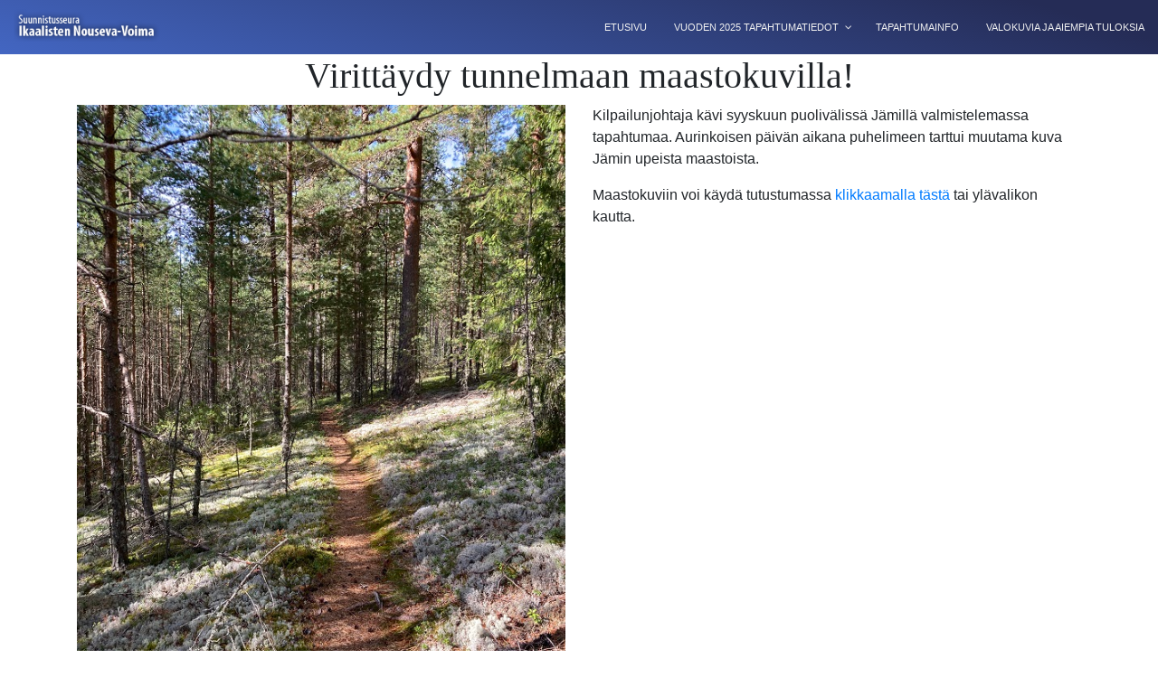

--- FILE ---
content_type: text/html; charset=UTF-8
request_url: https://suunnistusmaraton.fi/ajankohtaista/virittaydy-tunnelmaan-maastokuvilla/
body_size: 7934
content:
<!DOCTYPE html>
<!--[if lt IE 7]> <html class="no-js lt-ie9 lt-ie8 lt-ie7"> <![endif]-->
<!--[if IE 7]> <html class="no-js lt-ie9 lt-ie8"> <![endif]-->
<!--[if IE 8]> <html class="no-js lt-ie9"> <![endif]-->
<!--[if gt IE 8]><!--> <html lang="fi"> <!--<![endif]-->
<head>
	<meta charset="utf-8">
	<meta name="viewport" content="width=device-width, initial-scale=1, shrink-to-fit=no">

	<title>Virittäydy tunnelmaan maastokuvilla! - Jämi Suunnistusmaraton</title>

	<meta name='robots' content='index, follow, max-image-preview:large, max-snippet:-1, max-video-preview:-1' />
	<style>img:is([sizes="auto" i], [sizes^="auto," i]) { contain-intrinsic-size: 3000px 1500px }</style>
	
	<!-- This site is optimized with the Yoast SEO plugin v25.7 - https://yoast.com/wordpress/plugins/seo/ -->
	<link rel="canonical" href="https://suunnistusmaraton.fi/ajankohtaista/virittaydy-tunnelmaan-maastokuvilla/" />
	<meta property="og:locale" content="fi_FI" />
	<meta property="og:type" content="article" />
	<meta property="og:title" content="Virittäydy tunnelmaan maastokuvilla! - Jämi Suunnistusmaraton" />
	<meta property="og:url" content="https://suunnistusmaraton.fi/ajankohtaista/virittaydy-tunnelmaan-maastokuvilla/" />
	<meta property="og:site_name" content="Jämi Suunnistusmaraton" />
	<meta name="twitter:card" content="summary_large_image" />
	<script type="application/ld+json" class="yoast-schema-graph">{"@context":"https://schema.org","@graph":[{"@type":"WebPage","@id":"https://suunnistusmaraton.fi/ajankohtaista/virittaydy-tunnelmaan-maastokuvilla/","url":"https://suunnistusmaraton.fi/ajankohtaista/virittaydy-tunnelmaan-maastokuvilla/","name":"Virittäydy tunnelmaan maastokuvilla! - Jämi Suunnistusmaraton","isPartOf":{"@id":"https://suunnistusmaraton.fi/#website"},"datePublished":"2022-09-24T08:21:36+00:00","breadcrumb":{"@id":"https://suunnistusmaraton.fi/ajankohtaista/virittaydy-tunnelmaan-maastokuvilla/#breadcrumb"},"inLanguage":"fi","potentialAction":[{"@type":"ReadAction","target":["https://suunnistusmaraton.fi/ajankohtaista/virittaydy-tunnelmaan-maastokuvilla/"]}]},{"@type":"BreadcrumbList","@id":"https://suunnistusmaraton.fi/ajankohtaista/virittaydy-tunnelmaan-maastokuvilla/#breadcrumb","itemListElement":[{"@type":"ListItem","position":1,"name":"Etusivu","item":"https://suunnistusmaraton.fi/"},{"@type":"ListItem","position":2,"name":"Ajankohtaiset","item":"https://suunnistusmaraton.fi/ajankohtaista/"},{"@type":"ListItem","position":3,"name":"Virittäydy tunnelmaan maastokuvilla!"}]},{"@type":"WebSite","@id":"https://suunnistusmaraton.fi/#website","url":"https://suunnistusmaraton.fi/","name":"Jämi Suunnistusmaraton","description":"","potentialAction":[{"@type":"SearchAction","target":{"@type":"EntryPoint","urlTemplate":"https://suunnistusmaraton.fi/?s={search_term_string}"},"query-input":{"@type":"PropertyValueSpecification","valueRequired":true,"valueName":"search_term_string"}}],"inLanguage":"fi"}]}</script>
	<!-- / Yoast SEO plugin. -->


<script type="text/javascript">
/* <![CDATA[ */
window._wpemojiSettings = {"baseUrl":"https:\/\/s.w.org\/images\/core\/emoji\/16.0.1\/72x72\/","ext":".png","svgUrl":"https:\/\/s.w.org\/images\/core\/emoji\/16.0.1\/svg\/","svgExt":".svg","source":{"concatemoji":"https:\/\/suunnistusmaraton.fi\/wp-includes\/js\/wp-emoji-release.min.js?ver=6.8.3"}};
/*! This file is auto-generated */
!function(s,n){var o,i,e;function c(e){try{var t={supportTests:e,timestamp:(new Date).valueOf()};sessionStorage.setItem(o,JSON.stringify(t))}catch(e){}}function p(e,t,n){e.clearRect(0,0,e.canvas.width,e.canvas.height),e.fillText(t,0,0);var t=new Uint32Array(e.getImageData(0,0,e.canvas.width,e.canvas.height).data),a=(e.clearRect(0,0,e.canvas.width,e.canvas.height),e.fillText(n,0,0),new Uint32Array(e.getImageData(0,0,e.canvas.width,e.canvas.height).data));return t.every(function(e,t){return e===a[t]})}function u(e,t){e.clearRect(0,0,e.canvas.width,e.canvas.height),e.fillText(t,0,0);for(var n=e.getImageData(16,16,1,1),a=0;a<n.data.length;a++)if(0!==n.data[a])return!1;return!0}function f(e,t,n,a){switch(t){case"flag":return n(e,"\ud83c\udff3\ufe0f\u200d\u26a7\ufe0f","\ud83c\udff3\ufe0f\u200b\u26a7\ufe0f")?!1:!n(e,"\ud83c\udde8\ud83c\uddf6","\ud83c\udde8\u200b\ud83c\uddf6")&&!n(e,"\ud83c\udff4\udb40\udc67\udb40\udc62\udb40\udc65\udb40\udc6e\udb40\udc67\udb40\udc7f","\ud83c\udff4\u200b\udb40\udc67\u200b\udb40\udc62\u200b\udb40\udc65\u200b\udb40\udc6e\u200b\udb40\udc67\u200b\udb40\udc7f");case"emoji":return!a(e,"\ud83e\udedf")}return!1}function g(e,t,n,a){var r="undefined"!=typeof WorkerGlobalScope&&self instanceof WorkerGlobalScope?new OffscreenCanvas(300,150):s.createElement("canvas"),o=r.getContext("2d",{willReadFrequently:!0}),i=(o.textBaseline="top",o.font="600 32px Arial",{});return e.forEach(function(e){i[e]=t(o,e,n,a)}),i}function t(e){var t=s.createElement("script");t.src=e,t.defer=!0,s.head.appendChild(t)}"undefined"!=typeof Promise&&(o="wpEmojiSettingsSupports",i=["flag","emoji"],n.supports={everything:!0,everythingExceptFlag:!0},e=new Promise(function(e){s.addEventListener("DOMContentLoaded",e,{once:!0})}),new Promise(function(t){var n=function(){try{var e=JSON.parse(sessionStorage.getItem(o));if("object"==typeof e&&"number"==typeof e.timestamp&&(new Date).valueOf()<e.timestamp+604800&&"object"==typeof e.supportTests)return e.supportTests}catch(e){}return null}();if(!n){if("undefined"!=typeof Worker&&"undefined"!=typeof OffscreenCanvas&&"undefined"!=typeof URL&&URL.createObjectURL&&"undefined"!=typeof Blob)try{var e="postMessage("+g.toString()+"("+[JSON.stringify(i),f.toString(),p.toString(),u.toString()].join(",")+"));",a=new Blob([e],{type:"text/javascript"}),r=new Worker(URL.createObjectURL(a),{name:"wpTestEmojiSupports"});return void(r.onmessage=function(e){c(n=e.data),r.terminate(),t(n)})}catch(e){}c(n=g(i,f,p,u))}t(n)}).then(function(e){for(var t in e)n.supports[t]=e[t],n.supports.everything=n.supports.everything&&n.supports[t],"flag"!==t&&(n.supports.everythingExceptFlag=n.supports.everythingExceptFlag&&n.supports[t]);n.supports.everythingExceptFlag=n.supports.everythingExceptFlag&&!n.supports.flag,n.DOMReady=!1,n.readyCallback=function(){n.DOMReady=!0}}).then(function(){return e}).then(function(){var e;n.supports.everything||(n.readyCallback(),(e=n.source||{}).concatemoji?t(e.concatemoji):e.wpemoji&&e.twemoji&&(t(e.twemoji),t(e.wpemoji)))}))}((window,document),window._wpemojiSettings);
/* ]]> */
</script>
<link rel='stylesheet' id='formidable-css' href='https://suunnistusmaraton.fi/wp-content/plugins/formidable/css/formidableforms3.css?ver=108729' type='text/css' media='all' />
<link rel='stylesheet' id='sbi_styles-css' href='https://suunnistusmaraton.fi/wp-content/plugins/instagram-feed/css/sbi-styles.min.css?ver=6.9.1' type='text/css' media='all' />
<style id='wp-emoji-styles-inline-css' type='text/css'>

	img.wp-smiley, img.emoji {
		display: inline !important;
		border: none !important;
		box-shadow: none !important;
		height: 1em !important;
		width: 1em !important;
		margin: 0 0.07em !important;
		vertical-align: -0.1em !important;
		background: none !important;
		padding: 0 !important;
	}
</style>
<link rel='stylesheet' id='wp-block-library-css' href='https://suunnistusmaraton.fi/wp-includes/css/dist/block-library/style.min.css?ver=6.8.3' type='text/css' media='all' />
<style id='classic-theme-styles-inline-css' type='text/css'>
/*! This file is auto-generated */
.wp-block-button__link{color:#fff;background-color:#32373c;border-radius:9999px;box-shadow:none;text-decoration:none;padding:calc(.667em + 2px) calc(1.333em + 2px);font-size:1.125em}.wp-block-file__button{background:#32373c;color:#fff;text-decoration:none}
</style>
<style id='global-styles-inline-css' type='text/css'>
:root{--wp--preset--aspect-ratio--square: 1;--wp--preset--aspect-ratio--4-3: 4/3;--wp--preset--aspect-ratio--3-4: 3/4;--wp--preset--aspect-ratio--3-2: 3/2;--wp--preset--aspect-ratio--2-3: 2/3;--wp--preset--aspect-ratio--16-9: 16/9;--wp--preset--aspect-ratio--9-16: 9/16;--wp--preset--color--black: #000000;--wp--preset--color--cyan-bluish-gray: #abb8c3;--wp--preset--color--white: #ffffff;--wp--preset--color--pale-pink: #f78da7;--wp--preset--color--vivid-red: #cf2e2e;--wp--preset--color--luminous-vivid-orange: #ff6900;--wp--preset--color--luminous-vivid-amber: #fcb900;--wp--preset--color--light-green-cyan: #7bdcb5;--wp--preset--color--vivid-green-cyan: #00d084;--wp--preset--color--pale-cyan-blue: #8ed1fc;--wp--preset--color--vivid-cyan-blue: #0693e3;--wp--preset--color--vivid-purple: #9b51e0;--wp--preset--gradient--vivid-cyan-blue-to-vivid-purple: linear-gradient(135deg,rgba(6,147,227,1) 0%,rgb(155,81,224) 100%);--wp--preset--gradient--light-green-cyan-to-vivid-green-cyan: linear-gradient(135deg,rgb(122,220,180) 0%,rgb(0,208,130) 100%);--wp--preset--gradient--luminous-vivid-amber-to-luminous-vivid-orange: linear-gradient(135deg,rgba(252,185,0,1) 0%,rgba(255,105,0,1) 100%);--wp--preset--gradient--luminous-vivid-orange-to-vivid-red: linear-gradient(135deg,rgba(255,105,0,1) 0%,rgb(207,46,46) 100%);--wp--preset--gradient--very-light-gray-to-cyan-bluish-gray: linear-gradient(135deg,rgb(238,238,238) 0%,rgb(169,184,195) 100%);--wp--preset--gradient--cool-to-warm-spectrum: linear-gradient(135deg,rgb(74,234,220) 0%,rgb(151,120,209) 20%,rgb(207,42,186) 40%,rgb(238,44,130) 60%,rgb(251,105,98) 80%,rgb(254,248,76) 100%);--wp--preset--gradient--blush-light-purple: linear-gradient(135deg,rgb(255,206,236) 0%,rgb(152,150,240) 100%);--wp--preset--gradient--blush-bordeaux: linear-gradient(135deg,rgb(254,205,165) 0%,rgb(254,45,45) 50%,rgb(107,0,62) 100%);--wp--preset--gradient--luminous-dusk: linear-gradient(135deg,rgb(255,203,112) 0%,rgb(199,81,192) 50%,rgb(65,88,208) 100%);--wp--preset--gradient--pale-ocean: linear-gradient(135deg,rgb(255,245,203) 0%,rgb(182,227,212) 50%,rgb(51,167,181) 100%);--wp--preset--gradient--electric-grass: linear-gradient(135deg,rgb(202,248,128) 0%,rgb(113,206,126) 100%);--wp--preset--gradient--midnight: linear-gradient(135deg,rgb(2,3,129) 0%,rgb(40,116,252) 100%);--wp--preset--font-size--small: 13px;--wp--preset--font-size--medium: 20px;--wp--preset--font-size--large: 36px;--wp--preset--font-size--x-large: 42px;--wp--preset--spacing--20: 0.44rem;--wp--preset--spacing--30: 0.67rem;--wp--preset--spacing--40: 1rem;--wp--preset--spacing--50: 1.5rem;--wp--preset--spacing--60: 2.25rem;--wp--preset--spacing--70: 3.38rem;--wp--preset--spacing--80: 5.06rem;--wp--preset--shadow--natural: 6px 6px 9px rgba(0, 0, 0, 0.2);--wp--preset--shadow--deep: 12px 12px 50px rgba(0, 0, 0, 0.4);--wp--preset--shadow--sharp: 6px 6px 0px rgba(0, 0, 0, 0.2);--wp--preset--shadow--outlined: 6px 6px 0px -3px rgba(255, 255, 255, 1), 6px 6px rgba(0, 0, 0, 1);--wp--preset--shadow--crisp: 6px 6px 0px rgba(0, 0, 0, 1);}:where(.is-layout-flex){gap: 0.5em;}:where(.is-layout-grid){gap: 0.5em;}body .is-layout-flex{display: flex;}.is-layout-flex{flex-wrap: wrap;align-items: center;}.is-layout-flex > :is(*, div){margin: 0;}body .is-layout-grid{display: grid;}.is-layout-grid > :is(*, div){margin: 0;}:where(.wp-block-columns.is-layout-flex){gap: 2em;}:where(.wp-block-columns.is-layout-grid){gap: 2em;}:where(.wp-block-post-template.is-layout-flex){gap: 1.25em;}:where(.wp-block-post-template.is-layout-grid){gap: 1.25em;}.has-black-color{color: var(--wp--preset--color--black) !important;}.has-cyan-bluish-gray-color{color: var(--wp--preset--color--cyan-bluish-gray) !important;}.has-white-color{color: var(--wp--preset--color--white) !important;}.has-pale-pink-color{color: var(--wp--preset--color--pale-pink) !important;}.has-vivid-red-color{color: var(--wp--preset--color--vivid-red) !important;}.has-luminous-vivid-orange-color{color: var(--wp--preset--color--luminous-vivid-orange) !important;}.has-luminous-vivid-amber-color{color: var(--wp--preset--color--luminous-vivid-amber) !important;}.has-light-green-cyan-color{color: var(--wp--preset--color--light-green-cyan) !important;}.has-vivid-green-cyan-color{color: var(--wp--preset--color--vivid-green-cyan) !important;}.has-pale-cyan-blue-color{color: var(--wp--preset--color--pale-cyan-blue) !important;}.has-vivid-cyan-blue-color{color: var(--wp--preset--color--vivid-cyan-blue) !important;}.has-vivid-purple-color{color: var(--wp--preset--color--vivid-purple) !important;}.has-black-background-color{background-color: var(--wp--preset--color--black) !important;}.has-cyan-bluish-gray-background-color{background-color: var(--wp--preset--color--cyan-bluish-gray) !important;}.has-white-background-color{background-color: var(--wp--preset--color--white) !important;}.has-pale-pink-background-color{background-color: var(--wp--preset--color--pale-pink) !important;}.has-vivid-red-background-color{background-color: var(--wp--preset--color--vivid-red) !important;}.has-luminous-vivid-orange-background-color{background-color: var(--wp--preset--color--luminous-vivid-orange) !important;}.has-luminous-vivid-amber-background-color{background-color: var(--wp--preset--color--luminous-vivid-amber) !important;}.has-light-green-cyan-background-color{background-color: var(--wp--preset--color--light-green-cyan) !important;}.has-vivid-green-cyan-background-color{background-color: var(--wp--preset--color--vivid-green-cyan) !important;}.has-pale-cyan-blue-background-color{background-color: var(--wp--preset--color--pale-cyan-blue) !important;}.has-vivid-cyan-blue-background-color{background-color: var(--wp--preset--color--vivid-cyan-blue) !important;}.has-vivid-purple-background-color{background-color: var(--wp--preset--color--vivid-purple) !important;}.has-black-border-color{border-color: var(--wp--preset--color--black) !important;}.has-cyan-bluish-gray-border-color{border-color: var(--wp--preset--color--cyan-bluish-gray) !important;}.has-white-border-color{border-color: var(--wp--preset--color--white) !important;}.has-pale-pink-border-color{border-color: var(--wp--preset--color--pale-pink) !important;}.has-vivid-red-border-color{border-color: var(--wp--preset--color--vivid-red) !important;}.has-luminous-vivid-orange-border-color{border-color: var(--wp--preset--color--luminous-vivid-orange) !important;}.has-luminous-vivid-amber-border-color{border-color: var(--wp--preset--color--luminous-vivid-amber) !important;}.has-light-green-cyan-border-color{border-color: var(--wp--preset--color--light-green-cyan) !important;}.has-vivid-green-cyan-border-color{border-color: var(--wp--preset--color--vivid-green-cyan) !important;}.has-pale-cyan-blue-border-color{border-color: var(--wp--preset--color--pale-cyan-blue) !important;}.has-vivid-cyan-blue-border-color{border-color: var(--wp--preset--color--vivid-cyan-blue) !important;}.has-vivid-purple-border-color{border-color: var(--wp--preset--color--vivid-purple) !important;}.has-vivid-cyan-blue-to-vivid-purple-gradient-background{background: var(--wp--preset--gradient--vivid-cyan-blue-to-vivid-purple) !important;}.has-light-green-cyan-to-vivid-green-cyan-gradient-background{background: var(--wp--preset--gradient--light-green-cyan-to-vivid-green-cyan) !important;}.has-luminous-vivid-amber-to-luminous-vivid-orange-gradient-background{background: var(--wp--preset--gradient--luminous-vivid-amber-to-luminous-vivid-orange) !important;}.has-luminous-vivid-orange-to-vivid-red-gradient-background{background: var(--wp--preset--gradient--luminous-vivid-orange-to-vivid-red) !important;}.has-very-light-gray-to-cyan-bluish-gray-gradient-background{background: var(--wp--preset--gradient--very-light-gray-to-cyan-bluish-gray) !important;}.has-cool-to-warm-spectrum-gradient-background{background: var(--wp--preset--gradient--cool-to-warm-spectrum) !important;}.has-blush-light-purple-gradient-background{background: var(--wp--preset--gradient--blush-light-purple) !important;}.has-blush-bordeaux-gradient-background{background: var(--wp--preset--gradient--blush-bordeaux) !important;}.has-luminous-dusk-gradient-background{background: var(--wp--preset--gradient--luminous-dusk) !important;}.has-pale-ocean-gradient-background{background: var(--wp--preset--gradient--pale-ocean) !important;}.has-electric-grass-gradient-background{background: var(--wp--preset--gradient--electric-grass) !important;}.has-midnight-gradient-background{background: var(--wp--preset--gradient--midnight) !important;}.has-small-font-size{font-size: var(--wp--preset--font-size--small) !important;}.has-medium-font-size{font-size: var(--wp--preset--font-size--medium) !important;}.has-large-font-size{font-size: var(--wp--preset--font-size--large) !important;}.has-x-large-font-size{font-size: var(--wp--preset--font-size--x-large) !important;}
:where(.wp-block-post-template.is-layout-flex){gap: 1.25em;}:where(.wp-block-post-template.is-layout-grid){gap: 1.25em;}
:where(.wp-block-columns.is-layout-flex){gap: 2em;}:where(.wp-block-columns.is-layout-grid){gap: 2em;}
:root :where(.wp-block-pullquote){font-size: 1.5em;line-height: 1.6;}
</style>
<link rel='stylesheet' id='cff-css' href='https://suunnistusmaraton.fi/wp-content/plugins/custom-facebook-feed-pro/assets/css/cff-style.min.css?ver=4.7.3' type='text/css' media='all' />
<link rel='stylesheet' id='bootstrap-css' href='https://suunnistusmaraton.fi/wp-content/themes/jj-net-theme/css/bootstrap.min.css?ver=6.8.3' type='text/css' media='all' />
<link rel='stylesheet' id='child-style-css' href='https://suunnistusmaraton.fi/wp-content/themes/iknv-fi-child/style.css?ver=1.0.0' type='text/css' media='all' />
<link rel='stylesheet' id='sb-font-awesome-css-css' href='https://suunnistusmaraton.fi/wp-content/themes/jj-net-theme/css/font-awesome.min.css?ver=4.7.0' type='text/css' media='all' />
<link rel='stylesheet' id='core-css' href='https://suunnistusmaraton.fi/wp-content/themes/jj-net-theme/style.css?ver=6.8.3' type='text/css' media='all' />
<link rel='stylesheet' id='pscrollbar-css' href='https://suunnistusmaraton.fi/wp-content/plugins/quadmenu/assets/frontend/pscrollbar/perfect-scrollbar.min.css?ver=3.2.7' type='text/css' media='all' />
<link rel='stylesheet' id='owlcarousel-css' href='https://suunnistusmaraton.fi/wp-content/plugins/quadmenu/assets/frontend/owlcarousel/owl.carousel.min.css?ver=3.2.7' type='text/css' media='all' />
<link rel='stylesheet' id='quadmenu-normalize-css' href='https://suunnistusmaraton.fi/wp-content/plugins/quadmenu/assets/frontend/css/quadmenu-normalize.css?ver=3.2.7' type='text/css' media='all' />
<link rel='stylesheet' id='quadmenu-widgets-css' href='https://suunnistusmaraton.fi/wp-content/uploads/sites/3/iknv-fi-child/quadmenu-widgets.css?ver=1622444213' type='text/css' media='all' />
<link rel='stylesheet' id='quadmenu-css' href='https://suunnistusmaraton.fi/wp-content/plugins/quadmenu/build/frontend/style.css?ver=3.2.7' type='text/css' media='all' />
<link rel='stylesheet' id='quadmenu-locations-css' href='https://suunnistusmaraton.fi/wp-content/uploads/sites/3/iknv-fi-child/quadmenu-locations.css?ver=1622444213' type='text/css' media='all' />
<link rel='stylesheet' id='dashicons-css' href='https://suunnistusmaraton.fi/wp-includes/css/dashicons.min.css?ver=6.8.3' type='text/css' media='all' />
<script type="text/javascript" src="https://suunnistusmaraton.fi/wp-includes/js/jquery/jquery.min.js?ver=3.7.1" id="jquery-core-js"></script>
<script type="text/javascript" src="https://suunnistusmaraton.fi/wp-includes/js/jquery/jquery-migrate.min.js?ver=3.4.1" id="jquery-migrate-js"></script>
<link rel="https://api.w.org/" href="https://suunnistusmaraton.fi/wp-json/" /><link rel="EditURI" type="application/rsd+xml" title="RSD" href="https://suunnistusmaraton.fi/xmlrpc.php?rsd" />
<meta name="generator" content="WordPress 6.8.3" />
<link rel='shortlink' href='https://suunnistusmaraton.fi/?p=1540' />
<link rel="alternate" title="oEmbed (JSON)" type="application/json+oembed" href="https://suunnistusmaraton.fi/wp-json/oembed/1.0/embed?url=https%3A%2F%2Fsuunnistusmaraton.fi%2Fajankohtaista%2Fvirittaydy-tunnelmaan-maastokuvilla%2F" />
<link rel="alternate" title="oEmbed (XML)" type="text/xml+oembed" href="https://suunnistusmaraton.fi/wp-json/oembed/1.0/embed?url=https%3A%2F%2Fsuunnistusmaraton.fi%2Fajankohtaista%2Fvirittaydy-tunnelmaan-maastokuvilla%2F&#038;format=xml" />
<meta name="generator" content="WPML ver:4.7.6 stt:1,18;" />
<!-- Custom Facebook Feed JS vars -->
<script type="text/javascript">
var cffsiteurl = "https://suunnistusmaraton.fi/wp-content/plugins";
var cffajaxurl = "https://suunnistusmaraton.fi/wp-admin/admin-ajax.php";


var cfflinkhashtags = "true";
</script>
<script>document.documentElement.className += " js";</script>
<link rel="apple-touch-icon" sizes="152x152" href="/wp-content/uploads/sites/3/fbrfg/apple-touch-icon.png">
<link rel="icon" type="image/png" sizes="32x32" href="/wp-content/uploads/sites/3/fbrfg/favicon-32x32.png">
<link rel="icon" type="image/png" sizes="16x16" href="/wp-content/uploads/sites/3/fbrfg/favicon-16x16.png">
<link rel="manifest" href="/wp-content/uploads/sites/3/fbrfg/site.webmanifest">
<link rel="shortcut icon" href="/wp-content/uploads/sites/3/fbrfg/favicon.ico">
<meta name="msapplication-TileColor" content="#ffffff">
<meta name="msapplication-config" content="/wp-content/uploads/sites/3/fbrfg/browserconfig.xml">
<meta name="theme-color" content="#ffffff">
	<meta name="viewport" content="width=device-width, initial-scale=1.0">

	<style type="text/css">.recentcomments a{display:inline !important;padding:0 !important;margin:0 !important;}</style>		<style type="text/css" id="wp-custom-css">
			.news-highlight-title a {
    color: blue;
}
.etusivu .carousel-caption {
	bottom: 20px!important;
}		</style>
		</head>
<body class="wp-singular news-template-default single single-news postid-1540 wp-theme-jj-net-theme wp-child-theme-iknv-fi-child ajankohtaiset"><div class="wrapper"><div class="navigation-container navigation-container5"><div class="container"><nav id="quadmenu" class="quadmenu-default_theme quadmenu-v3.2.7 quadmenu-align-right quadmenu-divider-hide quadmenu-carets-show quadmenu-background-gradient quadmenu-mobile-shadow-show quadmenu-dropdown-shadow-show quadmenu-hover-ripple" data-template="collapse" data-theme="default_theme" data-unwrap="0" data-width="1" data-selector="" data-breakpoint="768" data-sticky="0" data-sticky-offset="0">
	<div class="quadmenu-container">
	<div class="quadmenu-navbar-header">
		<button type="button" class="quadmenu-navbar-toggle collapsed" data-quadmenu="collapse" data-target="#quadmenu_0" aria-expanded="false" aria-controls="quadmenu">
	<span class="icon-bar-container">
	<span class="icon-bar icon-bar-top"></span>
	<span class="icon-bar icon-bar-middle"></span>
	<span class="icon-bar icon-bar-bottom"></span>
	</span>
</button>			<a class="quadmenu-navbar-brand img" href="https://iknv.fi/jamisuunnistusmaraton/"><img height="60" width="160" src="https://suunnistusmaraton.fi/wp-content/uploads/sites/3/2021/03/nouski_logo.png" alt="Jämi Suunnistusmaraton"/></a>
	</div>
	<div id="quadmenu_0" class="quadmenu-navbar-collapse collapse">
		<ul class="quadmenu-navbar-nav"><li id="menu-item-1390" class="quadmenu-item-1390 quadmenu-item quadmenu-item-object-page quadmenu-item-home quadmenu-item-type-post_type quadmenu-item-type-post_type quadmenu-item-level-0 quadmenu-has-title quadmenu-has-link quadmenu-has-background quadmenu-dropdown-right">				<a  href="https://suunnistusmaraton.fi/">
			<span class="quadmenu-item-content">
																	<span class="quadmenu-text  hover t_1000">Etusivu</span>
																	</span>
		</a>
				</li><li id="menu-item-1727" class="quadmenu-item-1727 quadmenu-item quadmenu-item-object-custom quadmenu-item-home quadmenu-item-has-children quadmenu-item-type-default quadmenu-item-level-0 quadmenu-dropdown quadmenu-has-caret quadmenu-has-title quadmenu-has-link quadmenu-has-background quadmenu-dropdown-right">				<a  href="https://suunnistusmaraton.fi/" class="quadmenu-dropdown-toggle hoverintent">
			<span class="quadmenu-item-content">
											<span class="quadmenu-caret"></span>
										<span class="quadmenu-text  hover t_1000">Vuoden 2025 tapahtumatiedot</span>
																	</span>
		</a>
						<div id="dropdown-1727" class="quadmenu_btt t_300 quadmenu-dropdown-menu">
				<ul>
		<li id="menu-item-1817" class="quadmenu-item-1817 quadmenu-item quadmenu-item-object-custom quadmenu-item-type-default quadmenu-item-level-1 quadmenu-has-title quadmenu-has-link quadmenu-has-background quadmenu-dropdown-right">				<a  href="https://online.tulospalvelu.fi/tulokset-new/fi/2025_jamism/">
			<span class="quadmenu-item-content">
																	<span class="quadmenu-text  hover t_1000">Tulokset</span>
																	</span>
		</a>
				</li><li id="menu-item-1816" class="quadmenu-item-1816 quadmenu-item quadmenu-item-object-custom quadmenu-item-type-default quadmenu-item-level-1 quadmenu-has-title quadmenu-has-link quadmenu-has-background quadmenu-dropdown-right">				<a  href="https://www.livelox.com/Events/Show/172229/Jami-Suunnistusmaraton-2025">
			<span class="quadmenu-item-content">
																	<span class="quadmenu-text  hover t_1000">Livelox</span>
																	</span>
		</a>
				</li><li id="menu-item-1797" class="quadmenu-item-1797 quadmenu-item quadmenu-item-object-page quadmenu-item-type-post_type quadmenu-item-type-post_type quadmenu-item-level-1 quadmenu-has-title quadmenu-has-link quadmenu-has-background quadmenu-dropdown-right">				<a  href="https://suunnistusmaraton.fi/kilpailuohjeet-2025/">
			<span class="quadmenu-item-content">
																	<span class="quadmenu-text  hover t_1000">Alustavat kilpailuohjeet</span>
																	</span>
		</a>
				</li><li id="menu-item-1776" class="quadmenu-item-1776 quadmenu-item quadmenu-item-object-page quadmenu-item-type-post_type quadmenu-item-type-post_type quadmenu-item-level-1 quadmenu-has-title quadmenu-has-link quadmenu-has-background quadmenu-dropdown-right">				<a  href="https://suunnistusmaraton.fi/kilpailukutsu-2025/">
			<span class="quadmenu-item-content">
																	<span class="quadmenu-text  hover t_1000">Kilpailukutsu 2025</span>
																	</span>
		</a>
				</li><li id="menu-item-1781" class="quadmenu-item-1781 quadmenu-item quadmenu-item-object-page quadmenu-item-type-post_type quadmenu-item-type-post_type quadmenu-item-level-1 quadmenu-has-title quadmenu-has-link quadmenu-has-background quadmenu-dropdown-right">				<a  href="https://suunnistusmaraton.fi/ratamestarin-lausunto/">
			<span class="quadmenu-item-content">
																	<span class="quadmenu-text  hover t_1000">Ratamestarin lausunto</span>
																	</span>
		</a>
				</li><li id="menu-item-1789" class="quadmenu-item-1789 quadmenu-item quadmenu-item-object-custom quadmenu-item-type-default quadmenu-item-level-1 quadmenu-has-title quadmenu-has-link quadmenu-has-background quadmenu-dropdown-right">				<a  href="https://suunnistusmaraton.fi/wp-content/uploads/sites/3/2025/10/Suunnistusmaraton-2025-pelastussuunnitelma-1.pdf">
			<span class="quadmenu-item-content">
																	<span class="quadmenu-text  hover t_1000">Pelastussuunnitelma</span>
																	</span>
		</a>
				</li>		</ul>
	</div>
	</li><li id="menu-item-1507" class="quadmenu-item-1507 quadmenu-item quadmenu-item-object-page quadmenu-item-type-post_type quadmenu-item-type-post_type quadmenu-item-level-0 quadmenu-has-title quadmenu-has-link quadmenu-has-background quadmenu-dropdown-right">				<a  href="https://suunnistusmaraton.fi/tapahtumainfo/">
			<span class="quadmenu-item-content">
																	<span class="quadmenu-text  hover t_1000">Tapahtumainfo</span>
																	</span>
		</a>
				</li><li id="menu-item-1404" class="quadmenu-item-1404 quadmenu-item quadmenu-item-object-page quadmenu-item-type-post_type quadmenu-item-type-post_type quadmenu-item-level-0 quadmenu-has-title quadmenu-has-link quadmenu-has-background quadmenu-dropdown-right">				<a  href="https://suunnistusmaraton.fi/edelliset-vuodet/">
			<span class="quadmenu-item-content">
																	<span class="quadmenu-text  hover t_1000">Valokuvia ja aiempia tuloksia</span>
																	</span>
		</a>
				</li></ul>	</div>
	</div>
</nav></div></div><div class="post-title-container post-title-container1"><div class="container"><h1 class="text-center">Virittäydy tunnelmaan maastokuvilla!</h1></div></div><div class="content content-6_6"><div class="container"><div class="row"><div class="col-sm-6"><div class="col-image col-content"><img src="https://suunnistusmaraton.fi/wp-content/uploads/sites/3/2022/09/JamiMaasto3.jpg" class="img-fluid" alt=""></div></div><div class="col-sm-6"><div class="col-text col-content"><p>Kilpailunjohtaja kävi syyskuun puolivälissä Jämillä valmistelemassa tapahtumaa. Aurinkoisen päivän aikana puhelimeen tarttui muutama kuva Jämin upeista maastoista.</p>
<p>Maastokuviin voi käydä tutustumassa <a href="https://suunnistusmaraton.fi/maastokuvia/">klikkaamalla tästä</a> tai ylävalikon kautta.</p>
</div></div></div></div></div><div class="content content-12 static-content"><div class="container"><div class="row"><div class="col-md-12"><div class="col-news_highlights col-content"><script>var template_newsHighlights = '<div class="%TEMPLATE_COLS% news-highlight-container"><div class="news-highlight-inner"><div class="news-highlight-title"><h4><a href="%TEMPLATE_POSTLINK%">%TEMPLATE_POSTTITLE%</a></h4></div><div class="news-highlight-ingress">%TEMPLATE_POSTINGRESS%</div><div class="news-highlight-readmore"><a href="%TEMPLATE_POSTLINK%">%TEMPLATE_READMORELINK%</a></div><div class="news-highlight-date">%TEMPLATE_POSTDATE%</div></div></div>';</script><div id="news-highlight-b525946b06c3" data-index="3" class="row"><div class="col-sm-12"><h2>Lue myös</h2></div><div class="col-sm-4 news-highlight-container"><div class="news-highlight-inner"><div class="news-highlight-title"><h4><a href="https://suunnistusmaraton.fi/ajankohtaista/katso-oma-tai-kaverisi-leimaus-viimeiselta-rastilta/">Katso oma tai kaverisi leimaus viimeiseltä rastilta</a></h4></div><div class="news-highlight-ingress"></div><div class="news-highlight-readmore"><a href="https://suunnistusmaraton.fi/ajankohtaista/katso-oma-tai-kaverisi-leimaus-viimeiselta-rastilta/">Lue lisää</a></div><div class="news-highlight-date">27.10.2025</div></div></div><div class="col-sm-4 news-highlight-container"><div class="news-highlight-inner"><div class="news-highlight-title"><h4><a href="https://suunnistusmaraton.fi/ajankohtaista/katso-teppo-salmian-kuvat-suunnistusmaratonilta/">Katso Teppo Salmian kuvat Suunnistusmaratonilta</a></h4></div><div class="news-highlight-ingress"></div><div class="news-highlight-readmore"><a href="https://suunnistusmaraton.fi/ajankohtaista/katso-teppo-salmian-kuvat-suunnistusmaratonilta/">Lue lisää</a></div><div class="news-highlight-date">27.10.2025</div></div></div><div class="col-sm-4 news-highlight-container"><div class="news-highlight-inner"><div class="news-highlight-title"><h4><a href="https://suunnistusmaraton.fi/ajankohtaista/kuvia-suunnistusmaratonilta/">Kuvia Suunnistusmaratonilta</a></h4></div><div class="news-highlight-ingress"></div><div class="news-highlight-readmore"><a href="https://suunnistusmaraton.fi/ajankohtaista/kuvia-suunnistusmaratonilta/">Lue lisää</a></div><div class="news-highlight-date">27.10.2025</div></div></div></div><div class="news-highlight-archive-link"><a href="https://suunnistusmaraton.fi/ajankohtaista/">Kaikki ajankohtaiset</a></div></div></div></div></div></div><div class="content content-12 static-content"><div class="container"><div class="row"><div class="col-md-12"><div class="col-icon_links col-content"><ul class="list-unstyled"><li><a href="https://www.st1.fi/" target="_blank"><img src="https://suunnistusmaraton.fi/wp-content/uploads/sites/3/2021/03/ST1-2.png" alt="" class="img-fluid"></a></li><li><a href="https://www.ikaalistenmatkatoimisto.fi/#/" target="_blank"><img src="https://suunnistusmaraton.fi/wp-content/uploads/sites/3/2021/03/IMT.png" alt="" class="img-fluid"></a></li><li><a href="https://www.saastopankki.fi/" target="_blank"><img src="https://suunnistusmaraton.fi/wp-content/uploads/sites/3/2021/03/AitoSp.jpg" alt="" class="img-fluid"></a></li><li><a href="https://www.nettikone.com/yritys/finnblock" target="_blank"><img src="https://suunnistusmaraton.fi/wp-content/uploads/sites/3/2021/03/FinnBlock-1.png" alt="" class="img-fluid"></a></li><li><a href="https://leppakoski.fi/" target="_blank"><img src="https://suunnistusmaraton.fi/wp-content/uploads/sites/3/2021/03/Leppakoski-3.png" alt="" class="img-fluid"></a></li><li><a href="https://www.meramatec.com/" target="_blank"><img src="https://suunnistusmaraton.fi/wp-content/uploads/sites/3/2021/03/Meramatec.png" alt="" class="img-fluid"></a></li><li><a href="https://ostametsaa.fi/" target="_blank"><img src="https://suunnistusmaraton.fi/wp-content/uploads/sites/3/2021/03/Ostametsaa.png" alt="" class="img-fluid"></a></li><li><a href="https://www.nettikone.com/yritys/finnblock" target="_blank"><img src="https://suunnistusmaraton.fi/wp-content/uploads/sites/3/2021/03/FinnBlock-1.png" alt="" class="img-fluid"></a></li><li><a href="https://trimtex.fi/" target="_blank"><img src="https://suunnistusmaraton.fi/wp-content/uploads/sites/3/2021/03/Trimtex-1.png" alt="" class="img-fluid"></a></li><li><a href="https://ikaalinen.fi/" target="_blank"><img src="https://suunnistusmaraton.fi/wp-content/uploads/sites/3/2021/03/Kaupunki.png" alt="" class="img-fluid"></a></li><li><a href="https://jj-net.fi/" target="_blank"><img src="https://suunnistusmaraton.fi/wp-content/uploads/sites/3/2021/03/JJNet-2.png" alt="" class="img-fluid"></a></li></ul></div></div></div></div></div><div class="footer-container footer-container4"><div class="container"><div class="row"><div class="col-md-4"><div class="row"><div class="footer-logo"></div><div class="col footer-content"></div></div></div><div class="col-md-8"><div class="row"><div class="col-6 col-sm-6 col-md-3"><h3>Linkit</h3><ul class="footer-links list-inline"><li><a href="https://suunnistusmaraton.fi/" target="_self">Etusivu</a></li><li><a href="https://suunnistusmaraton.fi/?page_id=1377" target="_self">Kilpailukutsu</a></li><li><a href="https://suunnistusmaraton.fi/edelliset-vuodet/" target="_self">Edelliset vuodet</a></li></ul></div></div></div><div class="col-md-12 footer-someicons"></div></div></div></div></div>		<script type="speculationrules">
{"prefetch":[{"source":"document","where":{"and":[{"href_matches":"\/*"},{"not":{"href_matches":["\/wp-*.php","\/wp-admin\/*","\/wp-content\/uploads\/sites\/3\/*","\/wp-content\/*","\/wp-content\/plugins\/*","\/wp-content\/themes\/iknv-fi-child\/*","\/wp-content\/themes\/jj-net-theme\/*","\/*\\?(.+)"]}},{"not":{"selector_matches":"a[rel~=\"nofollow\"]"}},{"not":{"selector_matches":".no-prefetch, .no-prefetch a"}}]},"eagerness":"conservative"}]}
</script>
<!-- Instagram Feed JS -->
<script type="text/javascript">
var sbiajaxurl = "https://suunnistusmaraton.fi/wp-admin/admin-ajax.php";
</script>
<link rel='stylesheet' id='navigation-css' href='https://suunnistusmaraton.fi/wp-content/themes/jj-net-theme/css/navigations/navigation-5.css?ver=6.8.3' type='text/css' media='all' />
<link rel='stylesheet' id='flexible-image-css' href='https://suunnistusmaraton.fi/wp-content/themes/jj-net-theme/css/flexible-contents/image.css?ver=6.8.3' type='text/css' media='all' />
<link rel='stylesheet' id='news-highlights-css' href='https://suunnistusmaraton.fi/wp-content/themes/jj-net-theme/css/flexible-contents/news_highlights.css?ver=6.8.3' type='text/css' media='all' />
<link rel='stylesheet' id='icon-links-css' href='https://suunnistusmaraton.fi/wp-content/themes/jj-net-theme/css/flexible-contents/icon_links.css?ver=6.8.3' type='text/css' media='all' />
<link rel='stylesheet' id='footer-4-css' href='https://suunnistusmaraton.fi/wp-content/themes/jj-net-theme/css/footers/footer-4.css?ver=6.8.3' type='text/css' media='all' />
<script type="text/javascript" id="cffscripts-js-extra">
/* <![CDATA[ */
var cffOptions = {"placeholder":"https:\/\/suunnistusmaraton.fi\/wp-content\/plugins\/custom-facebook-feed-pro\/assets\/img\/placeholder.png","resized_url":"https:\/\/suunnistusmaraton.fi\/wp-content\/uploads\/sites\/3\/sb-facebook-feed-images\/","nonce":"17f1c859b2"};
/* ]]> */
</script>
<script type="text/javascript" src="https://suunnistusmaraton.fi/wp-content/plugins/custom-facebook-feed-pro/assets/js/cff-scripts.min.js?ver=4.7.3" id="cffscripts-js"></script>
<script type="text/javascript" src="https://suunnistusmaraton.fi/wp-content/themes/jj-net-theme/js/vendor/popper.min.js?ver=6.8.3" id="popper-js"></script>
<script type="text/javascript" src="https://suunnistusmaraton.fi/wp-content/themes/jj-net-theme/js/bootstrap.min.js?ver=6.8.3" id="bootstrap-js"></script>
<script type="text/javascript" src="https://suunnistusmaraton.fi/wp-content/plugins/quadmenu/assets/frontend/pscrollbar/perfect-scrollbar.jquery.min.js?ver=3.2.7" id="pscrollbar-js"></script>
<script type="text/javascript" src="https://suunnistusmaraton.fi/wp-content/plugins/quadmenu/assets/frontend/owlcarousel/owl.carousel.min.js?ver=3.2.7" id="owlcarousel-js"></script>
<script type="text/javascript" src="https://suunnistusmaraton.fi/wp-includes/js/hoverIntent.min.js?ver=1.10.2" id="hoverIntent-js"></script>
<script type="text/javascript" id="quadmenu-js-extra">
/* <![CDATA[ */
var quadmenu = {"ajaxurl":"https:\/\/suunnistusmaraton.fi\/wp-admin\/admin-ajax.php","gutter":"30"};
/* ]]> */
</script>
<script type="text/javascript" src="https://suunnistusmaraton.fi/wp-content/plugins/quadmenu/build/frontend/index.js?ver=64a0778cf68e89eed44f" id="quadmenu-js"></script>
	</body>
</html>


--- FILE ---
content_type: text/css; charset=utf-8
request_url: https://suunnistusmaraton.fi/wp-content/themes/iknv-fi-child/style.css?ver=1.0.0
body_size: 551
content:
/*
 Theme Name:   iknv.fi child
 Theme URI:    https://jj-net.fi/
 Description:  iknv.fi sivuston child teema.
 Author:       JJ-Net Group Oy
 Author URI:   https://jj-net.fi/
 Template:     jj-net-theme
 Version:      1.0
 License:      All rights reserved.
 License URI:  https://jj-net.fi/
 Text Domain:  jjnet
*/

body {   
font-family: "Open Sans", sans-serif;
}



h1,h2,h3,h4,h5,h6 { font-family: "Open Sans"; font-weight:500; }


.etusivu .wrapper > .content {
display: none
}

.etusivu .wrapper > .content ~ .content {
display: block;
}

.news-highlight-title a {
	color: black;
}

.news-highlight-inner {
	border: none!important;
}

.news-highlight-readmore {
	display: block!important;
}

.news-highlight-archive-link {
	margin-left:20px;
}

.col-news_highlights {
	margin-bottom: 2rem;
}

.col-news_highlights h2 {
		margin-left:20px;
	}


.content {
	margin-bottom: 2rem;
} 

.footer-container4 {
	background: rgb(255,190,0);
    background: linear-gradient(320deg, rgba(255,190,0,1) 0%, rgba(255,188,0,1) 15%, rgba(247,225,0,1) 100%);
	color: black;
}

.footer-container4 h3 {
	color: black;
}

.footer-container4 a {
	color: black!important;
}


@media (min-width: 760px) {

.etusivu .carousel-caption {
	/*background: rgba(151, 173, 157, 0.5);*/
	bottom:auto !important;
}	
	
.etusivu .wrapper > .content {
display: block
}
	
.container h2 {
	text-align: center;		
	}
	
/*	.content {
	margin-top: 2rem;
} */
	
}

/*.btn-custom { display:inline-block; padding: 17px 37px; border:0; background-color:#fff; color:#514a49; border-radius:25px; }
.btn-custom:hover,.btn-custom:focus,.btn-custom:active { text-decoration:none; }*/

--- FILE ---
content_type: text/css; charset=utf-8
request_url: https://suunnistusmaraton.fi/wp-content/themes/jj-net-theme/style.css?ver=6.8.3
body_size: 458
content:
/*
Theme Name: JJ-Net Theme
Theme URI: https://jj-net.site
Author: JJ-Net Group Oy
Author URI: https://www.jj-net.fi
Description: JJ-Net official theme
Version: 1.2.2
License: Copyright 2018-2019 JJ-Net Group Oy. All Rights Reserved.
Text Domain: jjnet
*/

.alignleft { float:left; }
.alignright { float:right; }
.aligncenter { display:block; margin-left:auto; margin-right:auto; }
.content .p { margin-top:0; margin-bottom: 1rem; }
.content .p::after { content:""; display:table; clear:both; }
.floatbreak { clear:both; }

.content-videobg { position:relative; }
.content-videobg.content > .container,.content-videobg.container > .row { position:relative; z-index:1; }
.bg-embed-container { position:absolute; top:0; left:0; width:100%; height:100%; overflow:hidden; }
.bg-embed-container > iframe { position:absolute; top:50%; left:50%; transform:translateX(-50%) translateY(-50%); min-width: 101%; width: 177.77777778vh; min-height: 56.25vw; height: 100%; }

.skip-to-content { display:block; overflow:hidden; position:absolute;top:0;left:0;z-index:99999; height:0; margin:0; padding:0; }
.admin-bar > .skip-to-content { top: 40px; }
.skip-to-content:focus { height:auto; padding:4px 8px; background-color:rgba(255,255,255,0.95); color:#000; }

.content-devices { display:none; }
@media (max-width:767px) {
	.content-devices.content-mobile { display:block; }
}
@media (min-width: 768px) and (max-width:1024px) {
	.content-devices.content-tablet { display:block; }
}
@media (min-width:1025px) {
	.content-devices.content-desktop { display:block; }
}

--- FILE ---
content_type: text/css; charset=utf-8
request_url: https://suunnistusmaraton.fi/wp-content/themes/jj-net-theme/css/flexible-contents/image.css?ver=6.8.3
body_size: 49
content:
.col-image > .img-background { position:relative; height:100%; }
.col-image-bg.col-image { height: 100%; }
.col-image > .img-background > .img-background-content { position:absolute; top:0; left:0; width:100%; height:100%; background-repeat:no-repeat; background-position: center center; background-size:cover; }
.col-image > img { max-width:100%; }

--- FILE ---
content_type: text/css; charset=utf-8
request_url: https://suunnistusmaraton.fi/wp-content/themes/jj-net-theme/css/flexible-contents/news_highlights.css?ver=6.8.3
body_size: 78
content:
.news-highlight-container { transition:opacity 0.8s; }
.col-news_highlights .news-highlight-inner { padding: 27px 20px 10px 20px; border: 1px solid #d6d6d6; border-radius: 3px; }
.col-news_highlights .news-highlight-ingress { display:inline; }
.col-news_highlights .news-highlight-readmore { display:inline; }
.col-news_highlights .news-highlight-date { margin-top:15px; }

.element-hidden { opacity:0; height:0; }

--- FILE ---
content_type: text/css; charset=utf-8
request_url: https://suunnistusmaraton.fi/wp-content/themes/jj-net-theme/css/flexible-contents/icon_links.css?ver=6.8.3
body_size: 11
content:
.col-icon_links > ul { display:flex; flex-wrap:wrap; align-items:center; }
.col-icon_links > ul > li { display:inline-block; }
.col-icon_links > ul > li:not(:first-child) { margin-left:10px; }